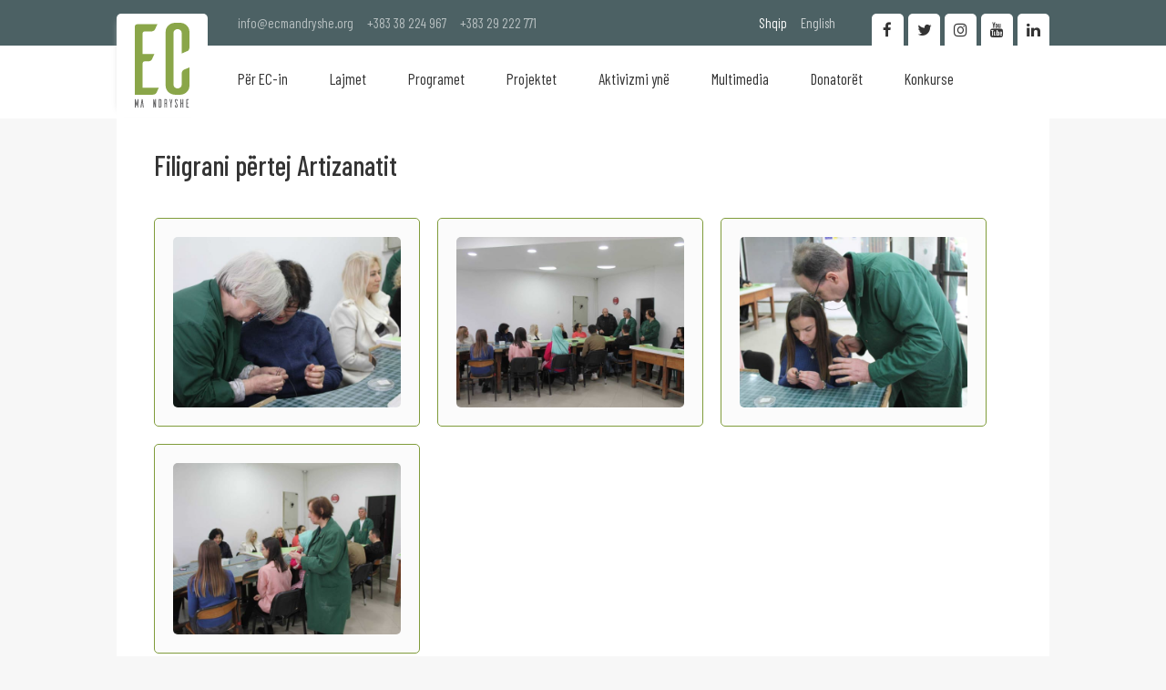

--- FILE ---
content_type: text/html; charset=UTF-8
request_url: https://ecmandryshe.org/sq/filigrani-pertej-artizanatit-103
body_size: 5860
content:
<!DOCTYPE html>
<html>
<head>
    <title>Filigrani p&euml;rtej Artizanatit - EC Ma Ndryshe</title>
  <meta charset="UTF-8">
  <meta name="viewport" content="width=device-width, initial-scale=1, user-scalable=1">
  <meta name="description" content="">
  <meta name="keywords" content="">
  <meta name="author" content="EC Ma Ndryshe">
  <meta property="og:title" content="Filigrani p&euml;rtej Artizanatit - EC Ma Ndryshe">
  <meta property="og:description" content="">
  <meta property="og:image" content="https://ecmandryshe.org/public/assets/images/logo_social.jpg">
  <meta property="og:site_name" content="EC Ma Ndryshe">
  <meta property="og:site_url" content="https://ecmandryshe.org/sq/filigrani-pertej-artizanatit-103">
  <meta property="og:url" content="https://ecmandryshe.org/sq/filigrani-pertej-artizanatit-103">
  <meta property="og:type" content="website">
  <meta property="og:locale" content="sq">
  <meta property="og:author" content="EC Ma Ndryshe">
  <meta property="og:section" content="Filigrani p&euml;rtej Artizanatit">
  <meta name="twitter:card" content="summary_large_image">
  <meta name="twitter:site" content="EC Ma Ndryshe">
  <meta name="twitter:title" content="Filigrani p&euml;rtej Artizanatit - EC Ma Ndryshe">
  <meta name="twitter:description" content="">
  <meta name="twitter:creator" content="EC Ma Ndryshe">
  <meta name="twitter:image:src" content="https://ecmandryshe.org/public/assets/images/logo_social.jpg">
  <meta name="twitter:image:alt" content="Filigrani p&euml;rtej Artizanatit - EC Ma Ndryshe">
  <meta name="twitter:domain" content="https://ecmandryshe.org/">
  <link rel="apple-touch-icon" sizes="57x57" href="https://ecmandryshe.org/repository/favicon/apple-icon-57x57.png">
  <link rel="apple-touch-icon" sizes="60x60" href="https://ecmandryshe.org/repository/favicon/apple-icon-60x60.png">
  <link rel="apple-touch-icon" sizes="72x72" href="https://ecmandryshe.org/repository/favicon/apple-icon-72x72.png">
  <link rel="apple-touch-icon" sizes="76x76" href="https://ecmandryshe.org/repository/favicon/apple-icon-76x76.png">
  <link rel="apple-touch-icon" sizes="114x114" href="https://ecmandryshe.org/repository/favicon/apple-icon-114x114.png">
  <link rel="apple-touch-icon" sizes="120x120" href="https://ecmandryshe.org/repository/favicon/apple-icon-120x120.png">
  <link rel="apple-touch-icon" sizes="144x144" href="https://ecmandryshe.org/repository/favicon/apple-icon-144x144.png">
  <link rel="apple-touch-icon" sizes="152x152" href="https://ecmandryshe.org/repository/favicon/apple-icon-152x152.png">
  <link rel="apple-touch-icon" sizes="180x180" href="https://ecmandryshe.org/repository/favicon/apple-icon-180x180.png">
  <link rel="icon" type="image/png" sizes="192x192"  href="https://ecmandryshe.org/repository/favicon/android-icon-192x192.png">
  <link rel="icon" type="image/png" sizes="32x32" href="https://ecmandryshe.org/repository/favicon/favicon-32x32.png">
  <link rel="icon" type="image/png" sizes="96x96" href="https://ecmandryshe.org/repository/favicon/favicon-96x96.png">
  <link rel="icon" type="image/png" sizes="16x16" href="https://ecmandryshe.org/repository/favicon/favicon-16x16.png">
  <meta name="msapplication-TileColor" content="#ffffff">
  <meta name="msapplication-TileImage" content="/ms-icon-144x144.png">
  <meta name="theme-color" content="#ffffff">
  <meta name="robots" content="All">

  <link rel="preconnect" href="https://fonts.gstatic.com">
  <script src="/cdn-cgi/scripts/7d0fa10a/cloudflare-static/rocket-loader.min.js" data-cf-settings="5e69737ae66dc67994c9d43d-|49"></script><link rel="preload" href="https://ecmandryshe.org/resources/misc/bootstrap/css/bootstrap-dialog.min.css" as="style" onload="this.onload=null;this.rel='stylesheet'">
  <script src="/cdn-cgi/scripts/7d0fa10a/cloudflare-static/rocket-loader.min.js" data-cf-settings="5e69737ae66dc67994c9d43d-|49"></script><link rel="preload" href="https://ecmandryshe.org/resources/misc/fancybox/jquery.fancybox.min.css" as="style" onload="this.onload=null;this.rel='stylesheet'">
  <link rel="preload" href="https://code.jquery.com/jquery-3.5.1.min.js" as="script">

  <link href="https://fonts.googleapis.com/css2?family=Barlow+Condensed:wght@400;500;600;700&family=Old+Standard+TT:wght@400;700&family=PT+Sans+Narrow:wght@400;700&family=Saira+Condensed:wght@300;400;500;600;700&display=swap" rel="stylesheet">

  <link href="https://fonts.googleapis.com/icon?family=Material+Icons" rel="stylesheet">


  <link rel="stylesheet" href="https://maxcdn.bootstrapcdn.com/bootstrap/3.3.7/css/bootstrap.min.css" integrity="sha384-BVYiiSIFeK1dGmJRAkycuHAHRg32OmUcww7on3RYdg4Va+PmSTsz/K68vbdEjh4u" crossorigin="anonymous">
  <link rel="stylesheet" href="https://ecmandryshe.org/resources/misc/bootstrap/css/bootstrap-dialog.min.css" type="text/css" title="standard" />

  <link href="https://ecmandryshe.org/resources/misc/fontawesome/css/font-awesome.min.css"  rel="stylesheet">

  <link rel="stylesheet" href="https://ecmandryshe.org/resources/misc/fancybox/jquery.fancybox.min.css" />
    <link rel="stylesheet" href="https://ecmandryshe.org/public/assets/css/style.css?1674145461" type="text/css" title="standard" />
  <script src="https://code.jquery.com/jquery-3.5.1.min.js" integrity="sha256-9/aliU8dGd2tb6OSsuzixeV4y/faTqgFtohetphbbj0=" crossorigin="anonymous" type="5e69737ae66dc67994c9d43d-text/javascript"></script>

  <script src="https://maxcdn.bootstrapcdn.com/bootstrap/3.3.7/js/bootstrap.min.js" defer="defer" integrity="sha384-Tc5IQib027qvyjSMfHjOMaLkfuWVxZxUPnCJA7l2mCWNIpG9mGCD8wGNIcPD7Txa" crossorigin="anonymous" type="5e69737ae66dc67994c9d43d-text/javascript"></script>

  <script src="https://ecmandryshe.org/resources/misc/fancybox/jquery.fancybox.min.js" type="5e69737ae66dc67994c9d43d-text/javascript"></script>
  <script type="5e69737ae66dc67994c9d43d-text/javascript" src="https://ecmandryshe.org/public/assets/js/main.js?1620301994"></script>
</head>
<body>
<header id="header">
  <div class="top-bg"></div>
  <div class="nav-bg"></div>

  <div class="alignC">
    <div class="top-part-nav-container">

      <a href="https://ecmandryshe.org/sq/ballina" title="Logo" class="logo">
        <svg xmlns="http://www.w3.org/2000/svg" width="744" height="1150" viewBox="0 0 642 993" style="image-rendering:optimizeQuality;shape-rendering:geometricPrecision;text-rendering:geometricPrecision"><defs><style type="text/css">
              .fil1 {fill:#606062}
              .fil0 {fill:#8AA649}
            </style></defs><path class="fil0" d="M92 760l0-287c0-11 10-21 22-21l38 0c29 0 42-11 48-22 4-7 19-41 29-63l-137 0 0-245c0-12 9-20 22-20l73 0c30 0 43-13 49-24l30-61-238 0c-15 0-26 10-28 23l0 803 204 0c29 0 43-11 49-22 4-7 19-40 30-61l-191 0z"/><path class="fil1" d="M43 895l-6 0c-3 0-4 3-4 3l-11 56-11-56c0 0-1-3-5-3l-6 0 0 97 10 0 0-50 6 25c0 2 1 8 7 8l3 0 8-33 0 50 9 0 0-97zm62 97l-10 0-9-67-9 67-11 0 15-97 5 0c4 0 5 2 6 5l13 92zm143-97l-10 0 0 56-11-51c0-3-1-5-7-5l-4 0 0 97 10 0 0-54 10 48c1 1 2 6 7 6l5 0 0-97zm33 0l0 97 20 0c6 0 12-6 12-12l0-73c0-7-6-12-12-12l-20 0zm22 82c0 4-2 5-5 5l-7 0 0-77 7 0c3 0 5 1 5 5l0 67zm75 15l0-37c0 0 0-8-4-10 4 0 4-8 4-8l0-30c0-7-6-12-13-12l-18 0 0 97 10 0 0-42 5 0c3 0 6 2 6 6l0 36 10 0zm-21-51l0-37 5 0c3 0 6 1 6 5l0 26c0 5-3 6-6 6l-5 0zm84-46l-7 0c0 0-3 0-3 3l-6 37-7-37c0-3-3-3-3-3l-7 0 12 56 0 38c0 1 1 3 3 3l7 0 0-41 11-56zm58 21c1-1 3-2 3-6l0-3c0-7-5-13-12-13l-6 0c-7 0-13 6-13 13l0 10c0 0 0 6 5 15l12 22c0 0 4 8 4 14l0 11c0 3-2 5-5 5-3 0-6-2-6-5l0-17c-2 1-6 3-7 3-1 1-3 2-3 5l0 10c0 7 6 12 12 13l7 0c6 0 12-6 12-13l0-12c0 0 0-6-4-15l-12-23c0 0-5-7-5-13l0-9c0-3 3-5 6-5 3 0 5 2 5 5l0 11c3-1 6-3 7-3zm60-21l0 42-10 0c-2 0-3 0-3-3l0-39-6 0c-3 0-4 2-4 4l0 93 10 0 0-45 10 0c2 0 3 1 3 2l0 43 10 0 0-93c0-2-1-4-4-4l-6 0zm57 87l0-34c0-1 1-2 3-2l4 0c3 0 4-1 5-3 1-1 2-5 3-7l-15 0 0-29c0-1 1-2 3-2l8 0c3 0 4-2 5-3l3-7-26 0c-1 0-3 1-3 3l0 94 23 0c3 0 4-2 5-3 0-1 2-5 3-7l-21 0z"/><path class="fil0" d="M642 523c-23 9-59 23-66 27-12 6-25 19-25 46l0 127c0 26-21 46-49 46-27 0-48-20-48-46l0-604c0-25 21-45 48-45 28 0 49 20 49 45l0 241 67-29c11-4 24-17 24-44l0-182c0-57-49-105-110-105l-56 0c-63 0-114 47-114 105l0 633c0 58 51 105 114 105l56 0c61 0 110-48 110-105l0-215z"/></svg>
      </a>
      <div class="top-part">

        <div class="contact-holder">
          <a href="/cdn-cgi/l/email-protection#f69f989099b693959b979892848f859e93d8998491"><span class="__cf_email__" data-cfemail="fb92959d94bb9e98969a959f898288939ed594899c">[email&#160;protected]</span></a>
          <a href="tel:+38338224967">+383 38 224 967</a>
          <a href="tel:+38329222771">+383 29 222 771</a>
        </div>

        <div class="languages-m">

          <nav>
              <ul ><li  class="first" ><a href="https://ecmandryshe.org/sq/filigrani-pertej-artizanatit-103"  class="active" >Shqip</a></li><li  class="last" ><a href="https://ecmandryshe.org/en/filigrani-pertej-artizanatit-103" >English</a></li></ul>          </nav>
        </div>
        <div class="social-media">
          <a href="https://www.linkedin.com/profile/view?id=314860913" title="Linkedin" target="_blank" class="in"><span class="icon fa fa-linkedin"></span></a>
          <a href="https://www.youtube.com/channel/UCF8Wga0NG6ChQPS5aT_JsvA?feature=watch" title="Youtube" target="_blank" class="yt"><span class="icon fa fa-youtube"></span></a>
          <a href="https://instagram.com/ecmandryshe" target="_blank" class="insta" title="Instagram"><span class="icon fa fa-instagram"></span></a>
          <a href="https://twitter.com/ecmandryshe" target="_blank" class="tw" title="Twitter"><span class="icon fa fa-twitter"></span></a>
          <a href="https://www.facebook.com/ecmandryshe" target="_blank" title="Facebook" class="fb"><span class="icon fa fa-facebook-f"></span></a>
        </div>


        <div class="languages">
          <nav>
              <ul ><li  class="first" ><a href="https://ecmandryshe.org/sq/filigrani-pertej-artizanatit-103"  class="active" >Shqip</a></li><li  class="last" ><a href="https://ecmandryshe.org/en/filigrani-pertej-artizanatit-103" >English</a></li></ul>          </nav>
        </div>
      </div>

      <div class="logo-nav">
          <a href="https://ecmandryshe.org/sq/ballina" class="logo-m">
          <svg xmlns="http://www.w3.org/2000/svg" width="744" height="1150" viewBox="0 0 642 993" style="image-rendering:optimizeQuality;shape-rendering:geometricPrecision;text-rendering:geometricPrecision"><defs><style type="text/css">
                .fil1 {fill:#606062}
                .fil0 {fill:#8AA649}
              </style></defs><path class="fil0" d="M92 760l0-287c0-11 10-21 22-21l38 0c29 0 42-11 48-22 4-7 19-41 29-63l-137 0 0-245c0-12 9-20 22-20l73 0c30 0 43-13 49-24l30-61-238 0c-15 0-26 10-28 23l0 803 204 0c29 0 43-11 49-22 4-7 19-40 30-61l-191 0z"/><path class="fil1" d="M43 895l-6 0c-3 0-4 3-4 3l-11 56-11-56c0 0-1-3-5-3l-6 0 0 97 10 0 0-50 6 25c0 2 1 8 7 8l3 0 8-33 0 50 9 0 0-97zm62 97l-10 0-9-67-9 67-11 0 15-97 5 0c4 0 5 2 6 5l13 92zm143-97l-10 0 0 56-11-51c0-3-1-5-7-5l-4 0 0 97 10 0 0-54 10 48c1 1 2 6 7 6l5 0 0-97zm33 0l0 97 20 0c6 0 12-6 12-12l0-73c0-7-6-12-12-12l-20 0zm22 82c0 4-2 5-5 5l-7 0 0-77 7 0c3 0 5 1 5 5l0 67zm75 15l0-37c0 0 0-8-4-10 4 0 4-8 4-8l0-30c0-7-6-12-13-12l-18 0 0 97 10 0 0-42 5 0c3 0 6 2 6 6l0 36 10 0zm-21-51l0-37 5 0c3 0 6 1 6 5l0 26c0 5-3 6-6 6l-5 0zm84-46l-7 0c0 0-3 0-3 3l-6 37-7-37c0-3-3-3-3-3l-7 0 12 56 0 38c0 1 1 3 3 3l7 0 0-41 11-56zm58 21c1-1 3-2 3-6l0-3c0-7-5-13-12-13l-6 0c-7 0-13 6-13 13l0 10c0 0 0 6 5 15l12 22c0 0 4 8 4 14l0 11c0 3-2 5-5 5-3 0-6-2-6-5l0-17c-2 1-6 3-7 3-1 1-3 2-3 5l0 10c0 7 6 12 12 13l7 0c6 0 12-6 12-13l0-12c0 0 0-6-4-15l-12-23c0 0-5-7-5-13l0-9c0-3 3-5 6-5 3 0 5 2 5 5l0 11c3-1 6-3 7-3zm60-21l0 42-10 0c-2 0-3 0-3-3l0-39-6 0c-3 0-4 2-4 4l0 93 10 0 0-45 10 0c2 0 3 1 3 2l0 43 10 0 0-93c0-2-1-4-4-4l-6 0zm57 87l0-34c0-1 1-2 3-2l4 0c3 0 4-1 5-3 1-1 2-5 3-7l-15 0 0-29c0-1 1-2 3-2l8 0c3 0 4-2 5-3l3-7-26 0c-1 0-3 1-3 3l0 94 23 0c3 0 4-2 5-3 0-1 2-5 3-7l-21 0z"/><path class="fil0" d="M642 523c-23 9-59 23-66 27-12 6-25 19-25 46l0 127c0 26-21 46-49 46-27 0-48-20-48-46l0-604c0-25 21-45 48-45 28 0 49 20 49 45l0 241 67-29c11-4 24-17 24-44l0-182c0-57-49-105-110-105l-56 0c-63 0-114 47-114 105l0 633c0 58 51 105 114 105l56 0c61 0 110-48 110-105l0-215z"/></svg>
        </a>
        <div class="menu-icon">
          <div class="mi-holder">
            <span></span>
          </div>
        </div>


        <nav>
          <ul>

                                  <li><a href="https://ecmandryshe.org/sq/per-ec-in"  class=" first "><i class="fa fa-circle"></i>P&euml;r EC-in</a>
                      <ul class="sub-nav">                            <li><a href="https://ecmandryshe.org/sq/per-ec-in-39" >P&euml;r EC-in</a></li>
                                                          <li><a href="https://ecmandryshe.org/sq/anetaret" >An&euml;tar&euml;t</a></li>
                                                          <li><a href="https://ecmandryshe.org/sq/bordi-keshilledhenes" >Bordi K&euml;shilldh&euml;n&euml;s</a></li>
                                                          <li><a href="https://ecmandryshe.org/sq/dokumentet" >Dokumentet</a></li>
                                                          <li><a href="https://ecmandryshe.org/sq/organogrami" >Organogrami</a></li>
                                                          <li><a href="https://ecmandryshe.org/sq/kontakti" >Kontakti</a></li>
                              </ul>
                    </li>
                                          <li><a href="https://ecmandryshe.org/sq/lajmet"  class=""><i class="fa fa-circle"></i>Lajmet</a>
                      
                    </li>
                                          <li><a href="https://ecmandryshe.org/sq/programet"  class=""><i class="fa fa-circle"></i>Programet</a>
                      
                    </li>
                                          <li><a href="https://ecmandryshe.org/sq/projektet"  class=""><i class="fa fa-circle"></i>Projektet</a>
                      
                    </li>
                                          <li><a href="https://ecmandryshe.org/sq/aktivizmi-yne"  class=""><i class="fa fa-circle"></i>Aktivizmi yn&euml;</a>
                      
                    </li>
                                          <li><a href="https://ecmandryshe.org/sq/multimedia"  class=""><i class="fa fa-circle"></i>Multimedia</a>
                      <ul class="sub-nav">                            <li><a href="https://ecmandryshe.org/sq/publikimet" >Publikimet</a></li>
                                                          <li><a href="https://ecmandryshe.org/sq/video" >Video</a></li>
                                                          <li><a href="https://ecmandryshe.org/sq/infografika" >Infografika</a></li>
                              </ul>
                    </li>
                                          <li><a href="https://ecmandryshe.org/sq/donatoret"  class=""><i class="fa fa-circle"></i>Donator&euml;t</a>
                      
                    </li>
                                          <li><a href="https://ecmandryshe.org/sq/konkurse"  class=" last "><i class="fa fa-circle"></i>Konkurse</a>
                      
                    </li>
                                </ul>
        </nav>
      </div>

    </div>

  </div>
  <div class="side-bar">
    <div class="logo-icon">
      <span class="flex">
        <span class="align">
                <svg xmlns="http://www.w3.org/2000/svg" width="744" height="1150" viewBox="0 0 642 993" style="image-rendering:optimizeQuality;shape-rendering:geometricPrecision;text-rendering:geometricPrecision"><defs><style type="text/css">
               .fil1 {fill:#fff}
               .fil0 {fill:#fff}
               </style></defs><path class="fil0" d="M92 760l0-287c0-11 10-21 22-21l38 0c29 0 42-11 48-22 4-7 19-41 29-63l-137 0 0-245c0-12 9-20 22-20l73 0c30 0 43-13 49-24l30-61-238 0c-15 0-26 10-28 23l0 803 204 0c29 0 43-11 49-22 4-7 19-40 30-61l-191 0z"/><path class="fil1" d="M43 895l-6 0c-3 0-4 3-4 3l-11 56-11-56c0 0-1-3-5-3l-6 0 0 97 10 0 0-50 6 25c0 2 1 8 7 8l3 0 8-33 0 50 9 0 0-97zm62 97l-10 0-9-67-9 67-11 0 15-97 5 0c4 0 5 2 6 5l13 92zm143-97l-10 0 0 56-11-51c0-3-1-5-7-5l-4 0 0 97 10 0 0-54 10 48c1 1 2 6 7 6l5 0 0-97zm33 0l0 97 20 0c6 0 12-6 12-12l0-73c0-7-6-12-12-12l-20 0zm22 82c0 4-2 5-5 5l-7 0 0-77 7 0c3 0 5 1 5 5l0 67zm75 15l0-37c0 0 0-8-4-10 4 0 4-8 4-8l0-30c0-7-6-12-13-12l-18 0 0 97 10 0 0-42 5 0c3 0 6 2 6 6l0 36 10 0zm-21-51l0-37 5 0c3 0 6 1 6 5l0 26c0 5-3 6-6 6l-5 0zm84-46l-7 0c0 0-3 0-3 3l-6 37-7-37c0-3-3-3-3-3l-7 0 12 56 0 38c0 1 1 3 3 3l7 0 0-41 11-56zm58 21c1-1 3-2 3-6l0-3c0-7-5-13-12-13l-6 0c-7 0-13 6-13 13l0 10c0 0 0 6 5 15l12 22c0 0 4 8 4 14l0 11c0 3-2 5-5 5-3 0-6-2-6-5l0-17c-2 1-6 3-7 3-1 1-3 2-3 5l0 10c0 7 6 12 12 13l7 0c6 0 12-6 12-13l0-12c0 0 0-6-4-15l-12-23c0 0-5-7-5-13l0-9c0-3 3-5 6-5 3 0 5 2 5 5l0 11c3-1 6-3 7-3zm60-21l0 42-10 0c-2 0-3 0-3-3l0-39-6 0c-3 0-4 2-4 4l0 93 10 0 0-45 10 0c2 0 3 1 3 2l0 43 10 0 0-93c0-2-1-4-4-4l-6 0zm57 87l0-34c0-1 1-2 3-2l4 0c3 0 4-1 5-3 1-1 2-5 3-7l-15 0 0-29c0-1 1-2 3-2l8 0c3 0 4-2 5-3l3-7-26 0c-1 0-3 1-3 3l0 94 23 0c3 0 4-2 5-3 0-1 2-5 3-7l-21 0z"/><path class="fil0" d="M642 523c-23 9-59 23-66 27-12 6-25 19-25 46l0 127c0 26-21 46-49 46-27 0-48-20-48-46l0-604c0-25 21-45 48-45 28 0 49 20 49 45l0 241 67-29c11-4 24-17 24-44l0-182c0-57-49-105-110-105l-56 0c-63 0-114 47-114 105l0 633c0 58 51 105 114 105l56 0c61 0 110-48 110-105l0-215z"/></svg>
        </span>
      </span>
      <span class="close-icon-bg">
      <span class="icon fa fa-angle-right"></span></span>
    </div>
    <nav>
      <ul>

                        <li  class="has-sub" ><a href="javascript:;" class=" first "><i class="fa fa-circle"></i><span class="title">P&euml;r EC-in</span></a>
                  <ul class="sub-nav">
                        <li><a href="https://ecmandryshe.org/sq/per-ec-in-39"><span class="title">P&euml;r EC-in</span></a></li>
                          
                        <li><a href="https://ecmandryshe.org/sq/anetaret"><span class="title">An&euml;tar&euml;t</span></a></li>
                          
                        <li><a href="https://ecmandryshe.org/sq/bordi-keshilledhenes"><span class="title">Bordi K&euml;shilldh&euml;n&euml;s</span></a></li>
                          
                        <li><a href="https://ecmandryshe.org/sq/dokumentet"><span class="title">Dokumentet</span></a></li>
                          
                        <li><a href="https://ecmandryshe.org/sq/organogrami"><span class="title">Organogrami</span></a></li>
                          
                        <li><a href="https://ecmandryshe.org/sq/kontakti"><span class="title">Kontakti</span></a></li>
                          </ul>                </li>
                                <li ><a href="https://ecmandryshe.org/sq/lajmet" class=" first "><i class="fa fa-circle"></i><span class="title">Lajmet</span></a>
                                  </li>
                                <li ><a href="https://ecmandryshe.org/sq/programet" class=" first "><i class="fa fa-circle"></i><span class="title">Programet</span></a>
                                  </li>
                                <li ><a href="https://ecmandryshe.org/sq/projektet" class=" first "><i class="fa fa-circle"></i><span class="title">Projektet</span></a>
                                  </li>
                                <li ><a href="https://ecmandryshe.org/sq/aktivizmi-yne" class=" first "><i class="fa fa-circle"></i><span class="title">Aktivizmi yn&euml;</span></a>
                                  </li>
                                <li  class="has-sub" ><a href="javascript:;" class=" first "><i class="fa fa-circle"></i><span class="title">Multimedia</span></a>
                  <ul class="sub-nav">
                        <li><a href="https://ecmandryshe.org/sq/publikimet"><span class="title">Publikimet</span></a></li>
                          
                        <li><a href="https://ecmandryshe.org/sq/video"><span class="title">Video</span></a></li>
                          
                        <li><a href="https://ecmandryshe.org/sq/infografika"><span class="title">Infografika</span></a></li>
                          </ul>                </li>
                                <li ><a href="https://ecmandryshe.org/sq/donatoret" class=" first "><i class="fa fa-circle"></i><span class="title">Donator&euml;t</span></a>
                                  </li>
                                <li ><a href="https://ecmandryshe.org/sq/konkurse" class=" first "><i class="fa fa-circle"></i><span class="title">Konkurse</span></a>
                                  </li>
                        </ul>

    </nav>
  </div>
</header>
<div class="header-wrapper"></div>


<style>

  .fancybox-container{
    z-index:99999999;
  }
</style>
<section class="template gallery-tpl">
   <div class="alignC">
      <div class="content-container">

         <h1 class="section-main-heading">Filigrani p&euml;rtej Artizanatit</h1>            <article>
               <a href="https://res.cloudinary.com/ecmandryshe/image/upload/v1630505131/images/01_09_2021_6821156_01_09_2021_7293587_1_koqjju.jpg" data-fancybox="gallery">
                  <img src='https://res.cloudinary.com/ecmandryshe/image/upload/c_fill,h_450,w_600/v1/images/01_09_2021_6821156_01_09_2021_7293587_1_koqjju' class='lazyload'/>               </a>
            </article>

                        <article>
               <a href="https://res.cloudinary.com/ecmandryshe/image/upload/v1630505132/images/01_09_2021_3006031_01_09_2021_14654193_2_za0geg.jpg" data-fancybox="gallery">
                  <img src='https://res.cloudinary.com/ecmandryshe/image/upload/c_fill,h_450,w_600/v1/images/01_09_2021_3006031_01_09_2021_14654193_2_za0geg' class='lazyload'/>               </a>
            </article>

                        <article>
               <a href="https://res.cloudinary.com/ecmandryshe/image/upload/v1630505133/images/01_09_2021_5490610_01_09_2021_18094115_3_tdm8dj.jpg" data-fancybox="gallery">
                  <img src='https://res.cloudinary.com/ecmandryshe/image/upload/c_fill,h_450,w_600/v1/images/01_09_2021_5490610_01_09_2021_18094115_3_tdm8dj' class='lazyload'/>               </a>
            </article>

                        <article>
               <a href="https://res.cloudinary.com/ecmandryshe/image/upload/v1630505134/images/01_09_2021_3820432_01_09_2021_8013367_4_dcbdkg.jpg" data-fancybox="gallery">
                  <img src='https://res.cloudinary.com/ecmandryshe/image/upload/c_fill,h_450,w_600/v1/images/01_09_2021_3820432_01_09_2021_8013367_4_dcbdkg' class='lazyload'/>               </a>
            </article>

                  </div>
   </div>
  <script data-cfasync="false" src="/cdn-cgi/scripts/5c5dd728/cloudflare-static/email-decode.min.js"></script><script type="5e69737ae66dc67994c9d43d-text/javascript">
    $(document).ready(function(){

      $('[data-fancybox="gallery"]').fancybox({
        buttons : [
          'thumbs',
          'zoom',
          'close'
        ]
      });
    })
  </script>

</section>
<section class="home-page networking">
  <div class="alignC">
    <div class="home-media-title">
      <h1 class="main-heading">Rrjetëzimi</h1>
    </div>
    <div class="networking-list">
      <a href="http://www.civikos.net/" target="_blank" title="Civikos"><img src="https://ecmandryshe.org/public/assets/images/civikos_logo.png"  alt="Civikos" class="lazyload"></a>
      <a href="http://www.seeheritage.net/" target="_blank" title="See Heritage"><img src="https://ecmandryshe.org/public/assets/images/see_heritage_logo.png" alt="See Heritage" class="lazyload"></a>
      <a href="#" target="_blank" title="Rrok"><img src="https://ecmandryshe.org/public/assets/images/rrok_logo.png" class="lazyload" alt="Rrok"></a>
      <a href="http://www.forumikulturor.net/" title="Forumi Kulturor" target="_blank"><img src="https://ecmandryshe.org/public/assets/images/forumi_kulturor_logo.png" alt="Forumi Kulturor" class="lazyload"> </a>
      <a href="https://podio.com/site?gclid=CK_B1daBi8ECFcsJwwodHhAAsQ" title="Podio" target="_blank" class="last"><img src="https://ecmandryshe.org/public/assets/images/podio_logo.png" alt="Podio" class="lazyload"></a>
    </div>
  </div>
</section>
<footer class="footer">
  <div class="alignC">
    <div class="logo-holder">

      <a href="https://ecmandryshe.org/sq/ballina" class="logo">
        <svg xmlns="http://www.w3.org/2000/svg" xml:space="preserve" width="744px" height="1150px" version="1.1" style="shape-rendering:geometricPrecision; text-rendering:geometricPrecision; image-rendering:optimizeQuality; fill-rule:evenodd; clip-rule:evenodd"
             viewBox="0 0 642 993"
             xmlns:xlink="http://www.w3.org/1999/xlink">
           <defs>
             <style type="text/css">
               <![CDATA[
               .fil1 {fill:#606062}
               .fil0 {fill:#8AA649}
               ]]>
             </style>
           </defs>
          <g id="Layer_x0020_1">
            <metadata id="CorelCorpID_0Corel-Layer"/>
            <g id="_2021973956608">
              <path class="fil0" d="M92 760l0 -287c0,-11 10,-21 22,-21l38 0c29,0 42,-11 48,-22 4,-7 19,-41 29,-63l-137 0 0 -245c0,-12 9,-20 22,-20l73 0c30,0 43,-13 49,-24l30 -61 -238 0c-15,0 -26,10 -28,23l0 803 204 0c29,0 43,-11 49,-22 4,-7 19,-40 30,-61l-191 0z"/>
              <path class="fil1" d="M43 895l-6 0c-3,0 -4,3 -4,3l-11 56 -11 -56c0,0 -1,-3 -5,-3l-6 0 0 97 10 0 0 -50 6 25c0,2 1,8 7,8l3 0 8 -33 0 50 9 0 0 -97zm62 97l-10 0 -9 -67 -9 67 -11 0 15 -97 5 0c4,0 5,2 6,5l13 92zm143 -97l-10 0 0 56 -11 -51c0,-3 -1,-5 -7,-5l-4 0 0 97 10 0 0 -54 10 48c1,1 2,6 7,6l5 0 0 -97zm33 0l0 97 20 0c6,0 12,-6 12,-12l0 -73c0,-7 -6,-12 -12,-12l-20 0zm22 82c0,4 -2,5 -5,5l-7 0 0 -77 7 0c3,0 5,1 5,5l0 67zm75 15l0 -37c0,0 0,-8 -4,-10 4,0 4,-8 4,-8l0 -30c0,-7 -6,-12 -13,-12l-18 0 0 97 10 0 0 -42 5 0c3,0 6,2 6,6l0 36 10 0zm-21 -51l0 -37 5 0c3,0 6,1 6,5l0 26c0,5 -3,6 -6,6l-5 0zm84 -46l-7 0c0,0 -3,0 -3,3l-6 37 -7 -37c0,-3 -3,-3 -3,-3l-7 0 12 56 0 38c0,1 1,3 3,3l7 0 0 -41 11 -56zm58 21c1,-1 3,-2 3,-6l0 -3c0,-7 -5,-13 -12,-13l-6 0c-7,0 -13,6 -13,13l0 10c0,0 0,6 5,15l12 22c0,0 4,8 4,14l0 11c0,3 -2,5 -5,5 -3,0 -6,-2 -6,-5l0 -17c-2,1 -6,3 -7,3 -1,1 -3,2 -3,5l0 10c0,7 6,12 12,13l7 0c6,0 12,-6 12,-13l0 -12c0,0 0,-6 -4,-15l-12 -23c0,0 -5,-7 -5,-13l0 -9c0,-3 3,-5 6,-5 3,0 5,2 5,5l0 11c3,-1 6,-3 7,-3zm60 -21l0 42 -10 0c-2,0 -3,0 -3,-3l0 -39 -6 0c-3,0 -4,2 -4,4l0 93 10 0 0 -45 10 0c2,0 3,1 3,2l0 43 10 0 0 -93c0,-2 -1,-4 -4,-4l-6 0zm57 87l0 -34c0,-1 1,-2 3,-2l4 0c3,0 4,-1 5,-3 1,-1 2,-5 3,-7l-15 0 0 -29c0,-1 1,-2 3,-2l8 0c3,0 4,-2 5,-3l3 -7 -26 0c-1,0 -3,1 -3,3l0 94 23 0c3,0 4,-2 5,-3 0,-1 2,-5 3,-7l-21 0z"/>
              <path class="fil0" d="M642 523c-23,9 -59,23 -66,27 -12,6 -25,19 -25,46l0 127c0,26 -21,46 -49,46 -27,0 -48,-20 -48,-46l0 -604c0,-25 21,-45 48,-45 28,0 49,20 49,45l0 241 67 -29c11,-4 24,-17 24,-44l0 -182c0,-57 -49,-105 -110,-105l-56 0c-63,0 -114,47 -114,105l0 633c0,58 51,105 114,105l56 0c61,0 110,-48 110,-105l0 -215z"/>
            </g>
          </g>
          </svg>
      </a>
    </div>
    <div class="contact-info">
      <h1 class="main-heading">Kontakti</h1>
                <div class="ci-box prizren">
            <h2>Prishtin&euml;</h2>
            <p>Adresa: Xhemajl Mustafa 9/1 LL-4 No.7, 10000 Prishtin&euml;</p>
<p>Email: <a href="/cdn-cgi/l/email-protection#036a6d656c4366606e626d67717a706b662d6c7164"><span class="__cf_email__" data-cfemail="93fafdf5fcd3f6f0fef2fdf7e1eae0fbf6bdfce1f4">[email&#160;protected]</span></a></p>
<p>Tel: <a href="tel:038224967">038 224 967</a></p>          </div>
                      <div class="ci-box prizren">
            <h2>Prizren</h2>
            <p>Adresa: Rruga "Fehmi Lladrovci" 94, 20000 Prizren</p>
<p>Email: <a href="/cdn-cgi/l/email-protection#7f161119103f1a1c121e111b0d060c171a51100d18"><span class="__cf_email__" data-cfemail="a5cccbc3cae5c0c6c8c4cbc1d7dcd6cdc08bcad7c2">[email&#160;protected]</span></a></p>
<p>Tel: <a href="tel:029222771">029 222 771</a></p>          </div>
                </div>
    <div class="copyright">

    </div>
  </div>
</footer>

<script data-cfasync="false" src="/cdn-cgi/scripts/5c5dd728/cloudflare-static/email-decode.min.js"></script><script src="https://ecmandryshe.org/public/assets/js/lazysizes.min.js" async="" type="5e69737ae66dc67994c9d43d-text/javascript"></script>



<script src="/cdn-cgi/scripts/7d0fa10a/cloudflare-static/rocket-loader.min.js" data-cf-settings="5e69737ae66dc67994c9d43d-|49" defer></script><script defer src="https://static.cloudflareinsights.com/beacon.min.js/vcd15cbe7772f49c399c6a5babf22c1241717689176015" integrity="sha512-ZpsOmlRQV6y907TI0dKBHq9Md29nnaEIPlkf84rnaERnq6zvWvPUqr2ft8M1aS28oN72PdrCzSjY4U6VaAw1EQ==" data-cf-beacon='{"version":"2024.11.0","token":"9950f46c54f64c4b98fd8d0907274888","r":1,"server_timing":{"name":{"cfCacheStatus":true,"cfEdge":true,"cfExtPri":true,"cfL4":true,"cfOrigin":true,"cfSpeedBrain":true},"location_startswith":null}}' crossorigin="anonymous"></script>
</body>
</html>